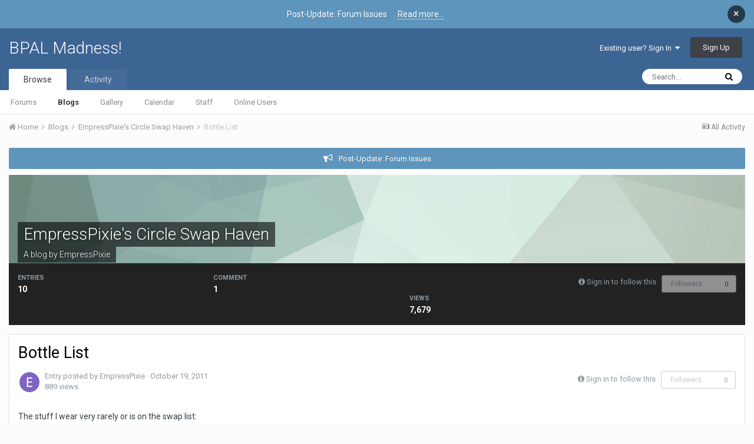

--- FILE ---
content_type: text/html;charset=UTF-8
request_url: https://www.bpal.org/blogs/entry/7087-bottle-list/
body_size: 10322
content:
<!DOCTYPE html>
<html lang="en-US" dir="ltr">
	<head>
		<title>Bottle List - EmpressPixie&#039;s Circle Swap Haven - BPAL Madness!</title>
		
		<!--[if lt IE 9]>
			<link rel="stylesheet" type="text/css" href="https://www.bpal.org/uploads/css_built_1/5e61784858ad3c11f00b5706d12afe52_ie8.css.9332fd460ce002dfca30418820aba54f.css">
		    <script src="//www.bpal.org/applications/core/interface/html5shiv/html5shiv.js"></script>
		<![endif]-->
		
<meta charset="utf-8">

	<meta name="viewport" content="width=device-width, initial-scale=1">



	<meta name="twitter:card" content="summary" />



	
		
			
				<meta name="description" content="The stuff I wear very rarely or is on the swap list: (Mind you, some of it I wear rarely, but when I wear it I love it. Its just that the favorites are what I choose from every day without thinking much about it and I store them in a different place.) CT: IV MCCLLXX (Floral-less Antique Lace) Wes...">
			
		
	

	
		
			
				<meta property="og:title" content="Bottle List">
			
		
	

	
		
			
				<meta property="og:type" content="object">
			
		
	

	
		
			
				<meta property="og:url" content="https://www.bpal.org/blogs/entry/7087-bottle-list/">
			
		
	

	
		
			
				<meta property="og:description" content="The stuff I wear very rarely or is on the swap list: (Mind you, some of it I wear rarely, but when I wear it I love it. Its just that the favorites are what I choose from every day without thinking much about it and I store them in a different place.) CT: IV MCCLLXX (Floral-less Antique Lace) Wes...">
			
		
	

	
		
			
				<meta property="og:site_name" content="BPAL Madness!">
			
		
	

	
		
			
				<meta property="og:locale" content="en_US">
			
		
	

<meta name="theme-color" content="#3d6594">

	
		<link rel="canonical" href="https://www.bpal.org/blogs/entry/7087-bottle-list/" />
	



		


	
		<link href="https://fonts.googleapis.com/css?family=Roboto:300,300i,400,400i,700,700i" rel="stylesheet" referrerpolicy="origin">
	



	<link rel='stylesheet' href='https://www.bpal.org/uploads/css_built_1/341e4a57816af3ba440d891ca87450ff_framework.css.085ecaf96cc48a3a79437b3868e33596.css?v=24b8aafa96' media='all'>

	<link rel='stylesheet' href='https://www.bpal.org/uploads/css_built_1/05e81b71abe4f22d6eb8d1a929494829_responsive.css.9c043076d7b2c2209e3bda253b772371.css?v=24b8aafa96' media='all'>

	<link rel='stylesheet' href='https://www.bpal.org/uploads/css_built_1/90eb5adf50a8c640f633d47fd7eb1778_core.css.0b691d9393c6749426d50731ac4edb52.css?v=24b8aafa96' media='all'>

	<link rel='stylesheet' href='https://www.bpal.org/uploads/css_built_1/5a0da001ccc2200dc5625c3f3934497d_core_responsive.css.15cb80b03f9b9aa1a225b2b0b859a129.css?v=24b8aafa96' media='all'>

	<link rel='stylesheet' href='https://www.bpal.org/uploads/css_built_1/1c5774fd2115e828e55b29f2e9ffe285_blog.css.fd2daea80ac2bca82a4a2accef239617.css?v=24b8aafa96' media='all'>




<link rel='stylesheet' href='https://www.bpal.org/uploads/css_built_1/258adbb6e4f3e83cd3b355f84e3fa002_custom.css.9d9ff491c003e9b989ebf2e40a53eff3.css?v=24b8aafa96' media='all'>



		
		

	</head>
	<body class='ipsApp ipsApp_front ipsJS_none ipsClearfix' data-controller='core.front.core.app' data-message="" data-pageApp='blog' data-pageLocation='front' data-pageModule='blogs' data-pageController='entry'>
		<a href='#elContent' class='ipsHide' title='Go to main content on this page' accesskey='m'>Jump to content</a>
		
		<div id='ipsLayout_header' class='ipsClearfix'>
			



<div class='cAnnouncements' data-controller="core.front.core.announcementBanner" >
	
	
	<div class='cAnnouncementPageTop ipsMessage ipsMessage_information' data-announcementId="74">
		Post-Update: Forum Issues <a href='https://www.bpal.org/announcement/74-post-update-forum-issues/' data-ipsDialog data-ipsDialog-title="Post-Update: Forum Issues">Read more...</a>
		<a href='#' data-role="dismissAnnouncement">×</a>
	</div>
	
	
</div>


			


			
<ul id='elMobileNav' class='ipsList_inline ipsResponsive_hideDesktop ipsResponsive_block' data-controller='core.front.core.mobileNav'>
	
		
			
			
				
				
			
				
					<li id='elMobileBreadcrumb'>
						<a href='https://www.bpal.org/blogs/blog/741-empresspixies-circle-swap-haven/'>
							<span>EmpressPixie&#039;s Circle Swap Haven</span>
						</a>
					</li>
				
				
			
				
				
			
		
	
	
	
	<li >
		<a data-action="defaultStream" class='ipsType_light'  href='https://www.bpal.org/discover/'><i class='icon-newspaper'></i></a>
	</li>

	
		<li class='ipsJS_show'>
			<a href='https://www.bpal.org/search/'><i class='fa fa-search'></i></a>
		</li>
	
	<li data-ipsDrawer data-ipsDrawer-drawerElem='#elMobileDrawer'>
		<a href='#'>
			
			
				
			
			
			
			<i class='fa fa-navicon'></i>
		</a>
	</li>
</ul>
			<header>
				<div class='ipsLayout_container'>
					

<a href='https://www.bpal.org/' id='elSiteTitle' accesskey='1'>BPAL Madness!</a>

					

	<ul id='elUserNav' class='ipsList_inline cSignedOut ipsClearfix ipsResponsive_hidePhone ipsResponsive_block'>
		
		<li id='elSignInLink'>
			<a href='https://www.bpal.org/login/' data-ipsMenu-closeOnClick="false" data-ipsMenu id='elUserSignIn'>
				Existing user? Sign In &nbsp;<i class='fa fa-caret-down'></i>
			</a>
			
<div id='elUserSignIn_menu' class='ipsMenu ipsMenu_auto ipsHide'>
	<form accept-charset='utf-8' method='post' action='https://www.bpal.org/login/' data-controller="core.global.core.login">
		<input type="hidden" name="csrfKey" value="6191759d0aeaeb9fbb39f2f35e81f6da">
		<input type="hidden" name="ref" value="aHR0cHM6Ly93d3cuYnBhbC5vcmcvYmxvZ3MvZW50cnkvNzA4Ny1ib3R0bGUtbGlzdC8=">
		<div data-role="loginForm">
			
			
			
				<div class='ipsColumns ipsColumns_noSpacing'>
					<div class='ipsColumn ipsColumn_wide' id='elUserSignIn_internal'>
						
<div class="ipsPad ipsForm ipsForm_vertical">
	<h4 class="ipsType_sectionHead">Sign In</h4>
	<br><br>
	<ul class='ipsList_reset'>
		<li class="ipsFieldRow ipsFieldRow_noLabel ipsFieldRow_fullWidth">
			
			
				<input type="text" placeholder="Display Name" name="auth">
			
		</li>
		<li class="ipsFieldRow ipsFieldRow_noLabel ipsFieldRow_fullWidth">
			<input type="password" placeholder="Password" name="password">
		</li>
		<li class="ipsFieldRow ipsFieldRow_checkbox ipsClearfix">
			<span class="ipsCustomInput">
				<input type="checkbox" name="remember_me" id="remember_me_checkbox" value="1" checked aria-checked="true">
				<span></span>
			</span>
			<div class="ipsFieldRow_content">
				<label class="ipsFieldRow_label" for="remember_me_checkbox">Remember me</label>
				<span class="ipsFieldRow_desc">Not recommended on shared computers</span>
			</div>
		</li>
		
			<li class="ipsFieldRow ipsFieldRow_checkbox ipsClearfix">
				<span class="ipsCustomInput">
					<input type="checkbox" name="anonymous" id="anonymous_checkbox" value="1" aria-checked="false">
					<span></span>
				</span>
				<div class="ipsFieldRow_content">
					<label class="ipsFieldRow_label" for="anonymous_checkbox">Sign in anonymously</label>
				</div>
			</li>
		
		<li class="ipsFieldRow ipsFieldRow_fullWidth">
			<br>
			<button type="submit" name="_processLogin" value="usernamepassword" class="ipsButton ipsButton_primary ipsButton_small" id="elSignIn_submit">Sign In</button>
			
				<br>
				<p class="ipsType_right ipsType_small">
					
						<a href='https://www.bpal.org/lostpassword/' data-ipsDialog data-ipsDialog-title='Forgot your password?'>
					
					Forgot your password?</a>
				</p>
			
		</li>
	</ul>
</div>
					</div>
					<div class='ipsColumn ipsColumn_wide'>
						<div class='ipsPad' id='elUserSignIn_external'>
							<div class='ipsAreaBackground_light ipsPad_half'>
								
									<p class='ipsType_reset ipsType_small ipsType_center'><strong>Or sign in with one of these services</strong></p>
								
								
									<div class='ipsPad_half ipsType_center'>
										

<button type="submit" name="_processLogin" value="2" class='ipsButton ipsButton_verySmall ipsButton_fullWidth ipsSocial ipsSocial_facebook' style="background-color: #3a579a">
	
		<span class='ipsSocial_icon'>
			
				<i class='fa fa-facebook-official'></i>
			
		</span>
		<span class='ipsSocial_text'>Sign in with Facebook</span>
	
</button>
									</div>
								
									<div class='ipsPad_half ipsType_center'>
										

<button type="submit" name="_processLogin" value="3" class='ipsButton ipsButton_verySmall ipsButton_fullWidth ipsSocial ipsSocial_twitter' style="background-color: #00abf0">
	
		<span class='ipsSocial_icon'>
			
				<i class='fa fa-twitter'></i>
			
		</span>
		<span class='ipsSocial_text'>Sign in with Twitter</span>
	
</button>
									</div>
								
							</div>
						</div>
					</div>
				</div>
			
		</div>
	</form>
</div>
		</li>
		
			<li>
				
					<a href='https://www.bpal.org/register/' data-ipsDialog data-ipsDialog-size='narrow' data-ipsDialog-title='Sign Up' id='elRegisterButton' class='ipsButton ipsButton_normal ipsButton_primary'>Sign Up</a>
				
			</li>
		
	</ul>

				</div>
			</header>
			

	<nav data-controller='core.front.core.navBar' class=''>
		<div class='ipsNavBar_primary ipsLayout_container  ipsClearfix'>
			

	<div id="elSearchWrapper" class="ipsPos_right">
		<div id='elSearch' class='' data-controller='core.front.core.quickSearch'>
			<form accept-charset='utf-8' action='//www.bpal.org/search/?do=quicksearch' method='post'>
				<input type='search' id='elSearchField' placeholder='Search...' name='q'>
				<button class='cSearchSubmit' type="submit"><i class="fa fa-search"></i></button>
				<div id="elSearchExpanded">
					<div class="ipsMenu_title">
						Search In
					</div>
					<ul class="ipsSideMenu_list ipsSideMenu_withRadios ipsSideMenu_small ipsType_normal" data-ipsSideMenu data-ipsSideMenu-type="radio" data-ipsSideMenu-responsive="false" data-role="searchContexts">
						<li>
							<span class='ipsSideMenu_item ipsSideMenu_itemActive' data-ipsMenuValue='all'>
								<input type="radio" name="type" value="all" checked id="elQuickSearchRadio_type_all">
								<label for='elQuickSearchRadio_type_all' id='elQuickSearchRadio_type_all_label'>Everywhere</label>
							</span>
						</li>
						
						
							<li>
								<span class='ipsSideMenu_item' data-ipsMenuValue='blog_entry'>
									<input type="radio" name="type" value="blog_entry" id="elQuickSearchRadio_type_blog_entry">
									<label for='elQuickSearchRadio_type_blog_entry' id='elQuickSearchRadio_type_blog_entry_label'>Blog Entries</label>
								</span>
							</li>
						
						
							
								<li>
									<span class='ipsSideMenu_item' data-ipsMenuValue='contextual_{&quot;type&quot;:&quot;blog_entry&quot;,&quot;nodes&quot;:741}'>
										<input type="radio" name="type" value='contextual_{&quot;type&quot;:&quot;blog_entry&quot;,&quot;nodes&quot;:741}' id='elQuickSearchRadio_type_contextual_{&quot;type&quot;:&quot;blog_entry&quot;,&quot;nodes&quot;:741}'>
										<label for='elQuickSearchRadio_type_contextual_{&quot;type&quot;:&quot;blog_entry&quot;,&quot;nodes&quot;:741}' id='elQuickSearchRadio_type_contextual_{&quot;type&quot;:&quot;blog_entry&quot;,&quot;nodes&quot;:741}_label'>This Blog</label>
									</span>
								</li>
							
								<li>
									<span class='ipsSideMenu_item' data-ipsMenuValue='contextual_{&quot;type&quot;:&quot;blog_entry&quot;,&quot;item&quot;:7087}'>
										<input type="radio" name="type" value='contextual_{&quot;type&quot;:&quot;blog_entry&quot;,&quot;item&quot;:7087}' id='elQuickSearchRadio_type_contextual_{&quot;type&quot;:&quot;blog_entry&quot;,&quot;item&quot;:7087}'>
										<label for='elQuickSearchRadio_type_contextual_{&quot;type&quot;:&quot;blog_entry&quot;,&quot;item&quot;:7087}' id='elQuickSearchRadio_type_contextual_{&quot;type&quot;:&quot;blog_entry&quot;,&quot;item&quot;:7087}_label'>This Entry</label>
									</span>
								</li>
							
						
						<li data-role="showMoreSearchContexts">
							<span class='ipsSideMenu_item' data-action="showMoreSearchContexts" data-exclude="blog_entry">
								More options...
							</span>
						</li>
					</ul>
					<div class="ipsMenu_title">
						Find results that contain...
					</div>
					<ul class='ipsSideMenu_list ipsSideMenu_withRadios ipsSideMenu_small ipsType_normal' role="radiogroup" data-ipsSideMenu data-ipsSideMenu-type="radio" data-ipsSideMenu-responsive="false" data-filterType='andOr'>
						
							<li>
								<span class='ipsSideMenu_item ipsSideMenu_itemActive' data-ipsMenuValue='or'>
									<input type="radio" name="search_and_or" value="or" checked id="elRadio_andOr_or">
									<label for='elRadio_andOr_or' id='elField_andOr_label_or'><em>Any</em> of my search term words</label>
								</span>
							</li>
						
							<li>
								<span class='ipsSideMenu_item ' data-ipsMenuValue='and'>
									<input type="radio" name="search_and_or" value="and"  id="elRadio_andOr_and">
									<label for='elRadio_andOr_and' id='elField_andOr_label_and'><em>All</em> of my search term words</label>
								</span>
							</li>
						
					</ul>
					<div class="ipsMenu_title">
						Find results in...
					</div>
					<ul class='ipsSideMenu_list ipsSideMenu_withRadios ipsSideMenu_small ipsType_normal' role="radiogroup" data-ipsSideMenu data-ipsSideMenu-type="radio" data-ipsSideMenu-responsive="false" data-filterType='searchIn'>
						<li>
							<span class='ipsSideMenu_item ipsSideMenu_itemActive' data-ipsMenuValue='all'>
								<input type="radio" name="search_in" value="all" checked id="elRadio_searchIn_and">
								<label for='elRadio_searchIn_and' id='elField_searchIn_label_all'>Content titles and body</label>
							</span>
						</li>
						<li>
							<span class='ipsSideMenu_item' data-ipsMenuValue='titles'>
								<input type="radio" name="search_in" value="titles" id="elRadio_searchIn_titles">
								<label for='elRadio_searchIn_titles' id='elField_searchIn_label_titles'>Content titles only</label>
							</span>
						</li>
					</ul>
				</div>
			</form>
		</div>
	</div>

			<ul data-role="primaryNavBar" class='ipsResponsive_showDesktop ipsResponsive_block'>
				


	
		
		
			
		
		<li class='ipsNavBar_active' data-active id='elNavSecondary_1' data-role="navBarItem" data-navApp="core" data-navExt="CustomItem">
			
			
				<a href="https://www.bpal.org"  data-navItem-id="1" data-navDefault>
					Browse
				</a>
			
			
				<ul class='ipsNavBar_secondary ' data-role='secondaryNavBar'>
					


	
	

	
		
		
		<li  id='elNavSecondary_10' data-role="navBarItem" data-navApp="forums" data-navExt="Forums">
			
			
				<a href="https://www.bpal.org"  data-navItem-id="10" >
					Forums
				</a>
			
			
		</li>
	
	

	
		
		
			
		
		<li class='ipsNavBar_active' data-active id='elNavSecondary_11' data-role="navBarItem" data-navApp="blog" data-navExt="Blogs">
			
			
				<a href="https://www.bpal.org/blogs/"  data-navItem-id="11" data-navDefault>
					Blogs
				</a>
			
			
		</li>
	
	

	
		
		
		<li  id='elNavSecondary_12' data-role="navBarItem" data-navApp="gallery" data-navExt="Gallery">
			
			
				<a href="https://www.bpal.org/gallery/"  data-navItem-id="12" >
					Gallery
				</a>
			
			
		</li>
	
	

	
		
		
		<li  id='elNavSecondary_13' data-role="navBarItem" data-navApp="calendar" data-navExt="Calendar">
			
			
				<a href="https://www.bpal.org/calendar/"  data-navItem-id="13" >
					Calendar
				</a>
			
			
		</li>
	
	

	
	

	
		
		
		<li  id='elNavSecondary_15' data-role="navBarItem" data-navApp="core" data-navExt="StaffDirectory">
			
			
				<a href="https://www.bpal.org/staff/"  data-navItem-id="15" >
					Staff
				</a>
			
			
		</li>
	
	

	
		
		
		<li  id='elNavSecondary_16' data-role="navBarItem" data-navApp="core" data-navExt="OnlineUsers">
			
			
				<a href="https://www.bpal.org/online/"  data-navItem-id="16" >
					Online Users
				</a>
			
			
		</li>
	
	

	
	

					<li class='ipsHide' id='elNavigationMore_1' data-role='navMore'>
						<a href='#' data-ipsMenu data-ipsMenu-appendTo='#elNavigationMore_1' id='elNavigationMore_1_dropdown'>More <i class='fa fa-caret-down'></i></a>
						<ul class='ipsHide ipsMenu ipsMenu_auto' id='elNavigationMore_1_dropdown_menu' data-role='moreDropdown'></ul>
					</li>
				</ul>
			
		</li>
	
	

	
		
		
		<li  id='elNavSecondary_2' data-role="navBarItem" data-navApp="core" data-navExt="CustomItem">
			
			
				<a href="https://www.bpal.org/discover/"  data-navItem-id="2" >
					Activity
				</a>
			
			
				<ul class='ipsNavBar_secondary ipsHide' data-role='secondaryNavBar'>
					


	
		
		
		<li  id='elNavSecondary_4' data-role="navBarItem" data-navApp="core" data-navExt="AllActivity">
			
			
				<a href="https://www.bpal.org/discover/"  data-navItem-id="4" >
					All Activity
				</a>
			
			
		</li>
	
	

	
	

	
	

	
	

	
		
		
		<li  id='elNavSecondary_8' data-role="navBarItem" data-navApp="core" data-navExt="Search">
			
			
				<a href="https://www.bpal.org/search/"  data-navItem-id="8" >
					Search
				</a>
			
			
		</li>
	
	

	
	

					<li class='ipsHide' id='elNavigationMore_2' data-role='navMore'>
						<a href='#' data-ipsMenu data-ipsMenu-appendTo='#elNavigationMore_2' id='elNavigationMore_2_dropdown'>More <i class='fa fa-caret-down'></i></a>
						<ul class='ipsHide ipsMenu ipsMenu_auto' id='elNavigationMore_2_dropdown_menu' data-role='moreDropdown'></ul>
					</li>
				</ul>
			
		</li>
	
	

	
	

				<li class='ipsHide' id='elNavigationMore' data-role='navMore'>
					<a href='#' data-ipsMenu data-ipsMenu-appendTo='#elNavigationMore' id='elNavigationMore_dropdown'>More</a>
					<ul class='ipsNavBar_secondary ipsHide' data-role='secondaryNavBar'>
						<li class='ipsHide' id='elNavigationMore_more' data-role='navMore'>
							<a href='#' data-ipsMenu data-ipsMenu-appendTo='#elNavigationMore_more' id='elNavigationMore_more_dropdown'>More <i class='fa fa-caret-down'></i></a>
							<ul class='ipsHide ipsMenu ipsMenu_auto' id='elNavigationMore_more_dropdown_menu' data-role='moreDropdown'></ul>
						</li>
					</ul>
				</li>
			</ul>
		</div>
	</nav>

		</div>
		<main id='ipsLayout_body' class='ipsLayout_container'>
			<div id='ipsLayout_contentArea'>
				<div id='ipsLayout_contentWrapper'>
					
<nav class='ipsBreadcrumb ipsBreadcrumb_top ipsFaded_withHover'>
	

	<ul class='ipsList_inline ipsPos_right'>
		
		<li >
			<a data-action="defaultStream" class='ipsType_light '  href='https://www.bpal.org/discover/'><i class='icon-newspaper'></i> <span>All Activity</span></a>
		</li>
		
	</ul>

	<ul data-role="breadcrumbList">
		<li>
			<a title="Home" href='https://www.bpal.org/'>
				<span><i class='fa fa-home'></i> Home <i class='fa fa-angle-right'></i></span>
			</a>
		</li>
		
		
			<li>
				
					<a href='https://www.bpal.org/blogs/'>
						<span>Blogs <i class='fa fa-angle-right'></i></span>
					</a>
				
			</li>
		
			<li>
				
					<a href='https://www.bpal.org/blogs/blog/741-empresspixies-circle-swap-haven/'>
						<span>EmpressPixie&#039;s Circle Swap Haven <i class='fa fa-angle-right'></i></span>
					</a>
				
			</li>
		
			<li>
				
					Bottle List
				
			</li>
		
	</ul>
</nav>
					
					<div id='ipsLayout_mainArea'>
						<a id='elContent'></a>
						
						
						
						

	


	<div class='cAnnouncementsContent'>
		
		<div class='cAnnouncementContentTop ipsMessage ipsMessage_information ipsType_center'>
			<a href='https://www.bpal.org/announcement/74-post-update-forum-issues/' data-ipsDialog data-ipsDialog-title="Post-Update: Forum Issues">Post-Update: Forum Issues</a>
		</div>
		
	</div>



						



<header>
	


<div id='elBlogHeader'>
	
<div class='ipsPageHead_special ipsCoverPhoto' data-controller='core.global.core.coverPhoto' data-url="https://www.bpal.org/blogs/blog/741-empresspixies-circle-swap-haven/?csrfKey=6191759d0aeaeb9fbb39f2f35e81f6da" data-coverOffset='0'>
	
	
		<div class='ipsCoverPhoto_container' style="background-color: hsl(152, 100%, 80% )">
			<img src='https://www.bpal.org/uploads/set_resources_1/84c1e40ea0e759e3f1505eb1788ddf3c_pattern.png' class='ipsCoverPhoto_photo' data-action="toggleCoverPhoto" alt=''>
		</div>
	
	
	
	<div class='ipsColumns ipsColumns_collapsePhone' data-hideOnCoverEdit>
		<div class='ipsColumn ipsColumn_fluid'>
			
			

	<a href='https://www.bpal.org/blogs/blog/741-empresspixies-circle-swap-haven/' title='Go to the blog EmpressPixie&#039;s Circle Swap Haven' class='ipsType_blendLinks'>	
		<h1 class='ipsType_pageTitle ipsType_break ipsTruncate ipsTruncate_line'>
			
			<span class='ipsPageHead_barText'>
				EmpressPixie&#039;s Circle Swap Haven
			</span>
		</h1>
	</a>
	<p class='ipsType_normal ipsType_reset ipsType_blendLinks ipsPageHead_barText_small'>
		
			A blog by 
<a href='https://www.bpal.org/profile/25432-empresspixie/' data-ipsHover data-ipsHover-target='https://www.bpal.org/profile/25432-empresspixie/?do=hovercard&amp;referrer=https%253A%252F%252Fwww.bpal.org%252Fblogs%252Fentry%252F7087-bottle-list%252F' title="Go to EmpressPixie's profile" class="ipsType_break">EmpressPixie</a>
		
	</p>


		</div>
	</div>
</div>
</div>

<div id='elBlogHeaderStats' class='ipsPad'>
	<div>
		<div class='ipsPos_right ipsResponsive_noFloat ipsResponsive_hidePhone'>
		

<div data-followApp='blog' data-followArea='blog' data-followID='741' data-controller='core.front.core.followButton'>
	
		<span class='ipsType_light ipsType_blendLinks ipsResponsive_hidePhone ipsResponsive_inline'><i class='fa fa-info-circle'></i> <a href='https://www.bpal.org/login/' title='Go to the sign in page'>Sign in to follow this</a>&nbsp;&nbsp;</span>
	
	

	<div class="ipsFollow ipsPos_middle ipsButton ipsButton_link ipsButton_verySmall ipsButton_disabled" data-role="followButton">
		
			<span>Followers</span>
			<span class='ipsCommentCount'>0</span>
		
	</div>

</div>
		</div>
		<ul class='ipsGrid cBlockView_stats'>
			
				<li class='ipsGrid_span4'>
					<strong class='ipsType_minorHeading'>entries</strong><br>
					<strong class='ipsType_normal'>10</strong>
				</li>
				<li class='ipsGrid_span4'>
					<strong class='ipsType_minorHeading'>comment</strong><br>
					<strong class='ipsType_normal'>1</strong>
				</li>
				<li class='ipsGrid_span4'>
					<strong class='ipsType_minorHeading'>views</strong><br>
					<strong class='ipsType_normal'>7,679</strong>
				</li>
			
		</ul>
	</div>
	
</div>
</header>




<article class='ipsBox ipsPad ipsSpacer_top ipsType_break'>
	<header>
		<div >
			<h1 class='ipsType_pageTitle ipsType_largeTitle ipsContained_container'>
				
				
				
				
					<span class='ipsType_break ipsContained'>
						Bottle List
					</span>
				
			</h1>
		</div>
		<div >
			<div class='ipsPhotoPanel ipsPhotoPanel_tiny ipsSpacer_top'>
				<div class='ipsPos_right ipsResponsive_noFloat ipsResponsive_hidePhone'>
					

<div data-followApp='blog' data-followArea='entry' data-followID='7087' data-controller='core.front.core.followButton'>
	
		<span class='ipsType_light ipsType_blendLinks ipsResponsive_hidePhone ipsResponsive_inline'><i class='fa fa-info-circle'></i> <a href='https://www.bpal.org/login/' title='Go to the sign in page'>Sign in to follow this</a>&nbsp;&nbsp;</span>
	
	

	<div class="ipsFollow ipsPos_middle ipsButton ipsButton_link ipsButton_verySmall ipsButton_disabled" data-role="followButton">
		
			<span>Followers</span>
			<span class='ipsCommentCount'>0</span>
		
	</div>

</div>
				</div>
				<div class='ipsPos_right ipsResponsive_noFloat ipsResponsive_hidePhone'>
					



				</div>
				


	<a href="https://www.bpal.org/profile/25432-empresspixie/" data-ipsHover data-ipsHover-target="https://www.bpal.org/profile/25432-empresspixie/?do=hovercard" class="ipsUserPhoto ipsUserPhoto_tiny" title="Go to EmpressPixie's profile">
		<img src='https://www.bpal.org/uploads/monthly_2018_11/E_member_25432.png' alt='EmpressPixie'>
	</a>

				<div>
					<p class='ipsType_light ipsType_reset ipsType_blendLinks'>Entry posted by 
<a href='https://www.bpal.org/profile/25432-empresspixie/' data-ipsHover data-ipsHover-target='https://www.bpal.org/profile/25432-empresspixie/?do=hovercard&amp;referrer=https%253A%252F%252Fwww.bpal.org%252Fblogs%252Fentry%252F7087-bottle-list%252F' title="Go to EmpressPixie's profile" class="ipsType_break">EmpressPixie</a> &middot; <time datetime='2011-10-19T15:00:00Z' title='10/19/2011 03:00  PM' data-short='14 yr'>October 19, 2011</time></p>
					<p class='ipsType_light ipsType_reset'>889 views</p>
					
					
				</div>
			</div>
		</div>
	</header>
	
	<section class='ipsSpacer_top ipsSpacer_double ipsType_normal' data-controller='core.front.core.lightboxedImages'>
		<div class='ipsType_richText ipsType_break ipsContained'>
			

			
<p>The stuff I wear very rarely or is on the swap list:</p>
<p>(Mind you, some of it I wear rarely, but when I wear it I love it. It's just that the favorites are what I choose from every day without thinking much about it and I store them in a different place.)</p>
<p>CT: IV MCCLLXX (Floral-less Antique Lace)</p>
<p>Western Diamondback</p>
<p>MB: Bigger Critters</p>
<p>Passionate Shepherd</p>
<p>Szepasszony</p>
<p>Black Moon (older edition)</p>
<p>Lawn Gnome</p>
<p>the Traveller</p>
<p>Hellgate of Ireland</p>
<p>Sunbird</p>
<p>Saw Scaled Viper</p>
<p>13 Feb '09</p>
<p>Butter Rum cookie</p>
<p>Dark Chocolate, Whiskey, and Cognac</p>
<p>Autumn Moon of the Mirror Stand</p>
<p>Love's Philosophy</p>
<p>Mabon</p>
<p>Womb Furie</p>
<p>Tabella </p>
<p>Sachs</p>
<p>Ghulheim</p>
<p>Frederic</p>
<p>Samhain '09</p>
<p>Pink Champagne</p>
<p>Fledging Raptor Moon</p>
<p>Visiting the Temple of Auspicious Fortune Alone on Winter Solstice</p>
<p>Blue Moon (Brian)</p>
<p>The Stormhold</p>
<p>Conservatory Tableaux</p>
<p>Cesky Krumlov v1</p>
<p>Lady Lilith</p>
<p>13 Aug '10</p>
<p>Tony</p>
<p>Miller vs State of California </p>
<p>Harp of ....</p>
<p> </p>
<p>The Favorites:</p>
<p>MB: Underbed</p>
<p>Cake Smash</p>
<p>Smut '10 </p>
<p>Snake Charmer Res'd x2</p>
<p>Midnight Kiss x2</p>
<p>Raven Moon x2</p>
<p>Snake Oil '10</p>
<p>Snow White</p>
<p>Mme Moriarty</p>
<p>Sky City Before x2</p>
<p>Boomslang v2</p>
<p>Bansheet Beat x3</p>
<p>Spanked Resd x4</p>
<p>Phyllocrania Paradoxa v1 x2</p>
<p>Eat Me x2</p>
<p>Gypsy x2</p>
<p>Gingerbread Poppet</p>
<p> </p>
<p>I always wear Gingerbread Poppet with Spanked over it because GP is too buttery on it's own for me. </p>
<p> </p>
<p>Banshee Beat is my fiance's favorite (he doesn't realize it, but every time he's complimented me on my perfume since I got BB, that's what it has been). </p>
<p> </p>
<p>PPv1 is my favorite, but in a "special occasions" kind of way, if that makes sense. It's so etherial that I feel like wearing it on non-special days is abusing it. Eat Me and BB are my most commonly worn things.</p>

		</div>
		
		

		

		<div class='ipsResponsive_showPhone ipsResponsive_block ipsSpacer_top'>
			

<div data-followApp='blog' data-followArea='entry' data-followID='7087' data-controller='core.front.core.followButton'>
	
		<span class='ipsType_light ipsType_blendLinks ipsResponsive_hidePhone ipsResponsive_inline'><i class='fa fa-info-circle'></i> <a href='https://www.bpal.org/login/' title='Go to the sign in page'>Sign in to follow this</a>&nbsp;&nbsp;</span>
	
	

	<div class="ipsFollow ipsPos_middle ipsButton ipsButton_link ipsButton_verySmall ipsButton_disabled" data-role="followButton">
		
			<span>Followers</span>
			<span class='ipsCommentCount'>0</span>
		
	</div>

</div>
		</div>
		<div class='ipsResponsive_noFloat ipsResponsive_showPhone ipsResponsive_block ipsSpacer_top'>
			



		</div>
	</section>
</article>



<nav class="ipsPager ipsGrid ipsClearFix ipsList_inline">
	<div class="ipsGrid_span6 ipsPager_prev">
		
			<a href="https://www.bpal.org/blogs/entry/7083-and-again-autumn-sw-11/" title="Previous entry">
				<span class="ipsPager_type">Previous entry</span>
				<span class="ipsPager_title ipsTruncate ipsTruncate_line">And again, Autumn SW &#039;11</span>
			</a>
		
	</div>
	
		<div class="ipsGrid_span6 ipsType_right ipsPager_next">
			<a href="https://www.bpal.org/blogs/entry/7155-winter-holiday-fun-swap/" title="Next entry">
				<span class="ipsPager_type">Next entry</span>
				<span class="ipsPager_title ipsTruncate ipsTruncate_line">Winter Holiday Fun Swap</span>
			</a>
		</div>
	
</nav>
<hr class='ipsHr'>



	

	<ul class='ipsList_inline ipsList_noSpacing ipsClearfix' data-controller="core.front.core.sharelink">
		
			<li>
<a href="https://plus.google.com/share?url=https%3A%2F%2Fwww.bpal.org%2Fblogs%2Fentry%2F7087-bottle-list%2F" class="cShareLink cShareLink_google" target="_blank" data-role="shareLink" title='Share on Google+' data-ipsTooltip rel='noopener'>
	<i class="fa fa-google-plus"></i>
</a></li>
		
			<li>
<a href="http://digg.com/submit?url=https://www.bpal.org/blogs/entry/7087-bottle-list/" class="cShareLink cShareLink_digg" target="_blank" data-role="shareLink" title='Share on Digg' data-ipsTooltip rel='noopener'>
	<i class="fa fa-digg"></i>
</a></li>
		
			<li>
<a href='https://www.bpal.org/blogs/entry/7087-bottle-list/?do=email' rel='nofollow' class='cShareLink cShareLink_email' data-ipsDialog data-ipsDialog-title='Email this page' data-ipsDialog-remoteSubmit data-ipsDialog-flashMessage='The email has been sent' title='Share via email' data-ipsTooltip>
	<i class="fa fa-envelope"></i>
</a></li>
		
			<li>
<a href="http://pinterest.com/pin/create/button/?url=https://www.bpal.org/blogs/entry/7087-bottle-list/&amp;media=" class="cShareLink cShareLink_pinterest" target="_blank" data-role="shareLink" title='Share on Pinterest' data-ipsTooltip rel='noopener'>
	<i class="fa fa-pinterest"></i>
</a></li>
		
	</ul>




	<br>
	
<div class='ipsBox'>
	<div data-controller='core.front.core.commentFeed, core.front.core.ignoredComments' data-autoPoll data-baseURL='https://www.bpal.org/blogs/entry/7087-bottle-list/' data-feedID='entry-7087' id='comments'>
		<div class='ipsPad'>
			<h2 class='ipsType_sectionHead' data-role="comment_count">0 Comments</h2>
			<hr class='ipsHr'>

			

<div data-controller='core.front.core.recommendedComments' data-url='https://www.bpal.org/blogs/entry/7087-bottle-list/?recommended=comments' class='ipsAreaBackground ipsPad ipsBox ipsBox_transparent ipsSpacer_bottom ipsRecommendedComments ipsHide'>
	<div data-role="recommendedComments">
		<h2 class='ipsType_sectionHead ipsType_large'>Recommended Comments</h2>
		
	</div>
</div>
			



			
			
			<div data-role='commentFeed' data-controller='core.front.core.moderation'>
				
					<p class='ipsType_normal ipsType_light ipsType_reset' data-role='noComments'>There are no comments to display.</p>
				
			</div>
			
			
				<div class='ipsAreaBackground ipsPad ipsClear ipsSpacer_top' data-role='replyArea'>
					
						
						



<div data-controller="core.global.core.login">
	<input type="hidden" name="csrfKey" value="6191759d0aeaeb9fbb39f2f35e81f6da">
	
		<div class='ipsType_center ipsPad cGuestTeaser'>
			
				<h2 class='ipsType_pageTitle'>Create an account or sign in to comment</h2>
				<p class='ipsType_light ipsType_normal ipsType_reset'>You need to be a member in order to leave a comment</p>
			
	
			<div class='ipsBox ipsPad ipsSpacer_top'>
				<div class='ipsGrid ipsGrid_collapsePhone'>
					<div class='ipsGrid_span6 cGuestTeaser_left'>
						<h2 class='ipsType_sectionHead'>Create an account</h2>
						<p class='ipsType_normal ipsType_reset ipsType_light ipsSpacer_bottom'>Sign up for a new account in our community. It's easy!</p>
						
							<a href='https://www.bpal.org/register/' class='ipsButton ipsButton_primary ipsButton_small' data-ipsDialog data-ipsDialog-size='narrow' data-ipsDialog-title='Sign Up'>
						
						Register a new account</a>
					</div>
					<div class='ipsGrid_span6 cGuestTeaser_right'>
						<h2 class='ipsType_sectionHead'>Sign in</h2>
						<p class='ipsType_normal ipsType_reset ipsType_light ipsSpacer_bottom'>Already have an account? Sign in here.</p>
						<a href='https://www.bpal.org/login/?ref=aHR0cHM6Ly93d3cuYnBhbC5vcmcvYmxvZ3MvZW50cnkvNzA4Ny1ib3R0bGUtbGlzdC8jcmVwbHlGb3Jt' data-ipsDialog data-ipsDialog-size='medium' data-ipsDialog-title="Sign In Now" class='ipsButton ipsButton_primary ipsButton_small'>Sign In Now</a>
					</div>
				</div>
			</div>
		</div>
	
</div>
					
				</div>
			
		</div>
	</div>
</div>




						


					</div>
					


					
<nav class='ipsBreadcrumb ipsBreadcrumb_bottom ipsFaded_withHover'>
	
		


	

	<ul class='ipsList_inline ipsPos_right'>
		
		<li >
			<a data-action="defaultStream" class='ipsType_light '  href='https://www.bpal.org/discover/'><i class='icon-newspaper'></i> <span>All Activity</span></a>
		</li>
		
	</ul>

	<ul data-role="breadcrumbList">
		<li>
			<a title="Home" href='https://www.bpal.org/'>
				<span><i class='fa fa-home'></i> Home <i class='fa fa-angle-right'></i></span>
			</a>
		</li>
		
		
			<li>
				
					<a href='https://www.bpal.org/blogs/'>
						<span>Blogs <i class='fa fa-angle-right'></i></span>
					</a>
				
			</li>
		
			<li>
				
					<a href='https://www.bpal.org/blogs/blog/741-empresspixies-circle-swap-haven/'>
						<span>EmpressPixie&#039;s Circle Swap Haven <i class='fa fa-angle-right'></i></span>
					</a>
				
			</li>
		
			<li>
				
					Bottle List
				
			</li>
		
	</ul>
</nav>
				</div>
			</div>
			
		</main>
		<footer id='ipsLayout_footer' class='ipsClearfix'>
			<div class='ipsLayout_container'>
				
				


<ul class='ipsList_inline ipsType_center ipsSpacer_top' id="elFooterLinks">
	
	
	
	
		<li>
			<a href='#elNavTheme_menu' id='elNavTheme' data-ipsMenu data-ipsMenu-above>Theme <i class='fa fa-caret-down'></i></a>
			<ul id='elNavTheme_menu' class='ipsMenu ipsMenu_selectable ipsHide'>
			
				
					<li class='ipsMenu_item ipsMenu_itemChecked'>
						<form action="//www.bpal.org/theme/?csrfKey=6191759d0aeaeb9fbb39f2f35e81f6da" method="post">
						<button type='submit' name='id' value='1' class='ipsButton ipsButton_link ipsButton_link_secondary'>Default (Default)</button>
						</form>
					</li>
				
			
				
					<li class='ipsMenu_item'>
						<form action="//www.bpal.org/theme/?csrfKey=6191759d0aeaeb9fbb39f2f35e81f6da" method="post">
						<button type='submit' name='id' value='2' class='ipsButton ipsButton_link ipsButton_link_secondary'>Oblivion 4.3 </button>
						</form>
					</li>
				
			
			</ul>
		</li>
	
	
	
		<li><a rel="nofollow" href='https://www.bpal.org/contact/' data-ipsdialog data-ipsDialog-remoteSubmit data-ipsDialog-flashMessage='Thanks, your message has been sent to the administrators.' data-ipsdialog-title="Contact Us">Contact Us</a></li>
	
</ul>	


<p id='elCopyright'>
	<span id='elCopyright_userLine'></span>
	<a rel='nofollow' title='Invision Community' href='https://www.invisioncommunity.com/'>Powered by Invision Community</a>
</p>
			</div>
		</footer>
		
<div id='elMobileDrawer' class='ipsDrawer ipsHide'>
	<a href='#' class='ipsDrawer_close' data-action='close'><span>&times;</span></a>
	<div class='ipsDrawer_menu'>
		<div class='ipsDrawer_content'>
			

			<div class='ipsSpacer_bottom ipsPad'>
				<ul class='ipsToolList ipsToolList_vertical'>
					
						<li>
							<a href='https://www.bpal.org/login/' class='ipsButton ipsButton_light ipsButton_small ipsButton_fullWidth'>Existing user? Sign In</a>
						</li>
						
							<li>
								
									<a href='https://www.bpal.org/register/' data-ipsDialog data-ipsDialog-size='narrow' data-ipsDialog-title='Sign Up' data-ipsDialog-fixed='true' id='elRegisterButton_mobile' class='ipsButton ipsButton_small ipsButton_fullWidth ipsButton_important'>Sign Up</a>
								
							</li>
						
					

					
				</ul>
			</div>

			<ul class='ipsDrawer_list'>
				

				
				
				
				
					
						
						
							<li class='ipsDrawer_itemParent'>
								<h4 class='ipsDrawer_title'><a href='#'>Browse</a></h4>
								<ul class='ipsDrawer_list'>
									<li data-action="back"><a href='#'>Back</a></li>
									
										<li><a href='https://www.bpal.org'>Browse</a></li>
									
									
									
										


	

	
		
			<li>
				<a href='https://www.bpal.org' >
					Forums
				</a>
			</li>
		
	

	
		
			<li>
				<a href='https://www.bpal.org/blogs/' >
					Blogs
				</a>
			</li>
		
	

	
		
			<li>
				<a href='https://www.bpal.org/gallery/' >
					Gallery
				</a>
			</li>
		
	

	
		
			<li>
				<a href='https://www.bpal.org/calendar/' >
					Calendar
				</a>
			</li>
		
	

	

	
		
			<li>
				<a href='https://www.bpal.org/staff/' >
					Staff
				</a>
			</li>
		
	

	
		
			<li>
				<a href='https://www.bpal.org/online/' >
					Online Users
				</a>
			</li>
		
	

	

										
								</ul>
							</li>
						
					
				
					
						
						
							<li class='ipsDrawer_itemParent'>
								<h4 class='ipsDrawer_title'><a href='#'>Activity</a></h4>
								<ul class='ipsDrawer_list'>
									<li data-action="back"><a href='#'>Back</a></li>
									
										<li><a href='https://www.bpal.org/discover/'>Activity</a></li>
									
									
									
										


	
		
			<li>
				<a href='https://www.bpal.org/discover/' >
					All Activity
				</a>
			</li>
		
	

	

	

	

	
		
			<li>
				<a href='https://www.bpal.org/search/' >
					Search
				</a>
			</li>
		
	

	

										
								</ul>
							</li>
						
					
				
					
				
			</ul>
		</div>
	</div>
</div>
		
		

	<script type='text/javascript'>
		var ipsDebug = false;		
	
		var CKEDITOR_BASEPATH = '//www.bpal.org/applications/core/interface/ckeditor/ckeditor/';
	
		var ipsSettings = {
			
			
			cookie_path: "/",
			
			cookie_prefix: "ips4_",
			
			
			cookie_ssl: true,
			
			upload_imgURL: "",
			message_imgURL: "",
			notification_imgURL: "",
			baseURL: "//www.bpal.org/",
			jsURL: "//www.bpal.org/applications/core/interface/js/js.php",
			csrfKey: "6191759d0aeaeb9fbb39f2f35e81f6da",
			antiCache: "24b8aafa96",
			disableNotificationSounds: false,
			useCompiledFiles: true,
			links_external: true,
			memberID: 0,
			analyticsProvider: "none",
			viewProfiles: true,
			mapProvider: 'none',
			mapApiKey: '',
			
		};
	</script>





<script type='text/javascript' src='//www.bpal.org/applications/core/interface/howler/howler.core.min.js?v=24b8aafa96' data-ips></script>


<script type='text/javascript' src='https://www.bpal.org/uploads/javascript_global/root_library.js.fa42fc57233037bc82136965bea9d720.js?v=24b8aafa96' data-ips></script>


<script type='text/javascript' src='https://www.bpal.org/uploads/javascript_global/root_js_lang_1.js.82c7290b8cbe2fefe8b12e064d39098a.js?v=24b8aafa96' data-ips></script>


<script type='text/javascript' src='https://www.bpal.org/uploads/javascript_global/root_framework.js.def1cce03fa84c3cee7c27be3e6f14d0.js?v=24b8aafa96' data-ips></script>


<script type='text/javascript' src='https://www.bpal.org/uploads/javascript_core/global_global_core.js.8f9f1cda23510ea6b9c20a27ca34e4e7.js?v=24b8aafa96' data-ips></script>


<script type='text/javascript' src='https://www.bpal.org/uploads/javascript_global/root_front.js.3037bf1c96b642bb1bdd1a0453a89fbc.js?v=24b8aafa96' data-ips></script>


<script type='text/javascript' src='https://www.bpal.org/uploads/javascript_core/front_front_core.js.d8a0d05ca065b97ead142a14adf0f100.js?v=24b8aafa96' data-ips></script>


<script type='text/javascript' src='https://www.bpal.org/uploads/javascript_global/root_map.js.ffe538c70bf0c37e88d19d7b9b0dc53e.js?v=24b8aafa96' data-ips></script>



	<script type='text/javascript'>
		
			ips.setSetting( 'date_format', jQuery.parseJSON('"mm\/dd\/yy"') );
		
			ips.setSetting( 'date_first_day', jQuery.parseJSON('0') );
		
			ips.setSetting( 'remote_image_proxy', jQuery.parseJSON('0') );
		
			ips.setSetting( 'ipb_url_filter_option', jQuery.parseJSON('"none"') );
		
			ips.setSetting( 'url_filter_any_action', jQuery.parseJSON('"allow"') );
		
			ips.setSetting( 'bypass_profanity', jQuery.parseJSON('0') );
		
			ips.setSetting( 'emoji_style', jQuery.parseJSON('"native"') );
		
			ips.setSetting( 'emoji_shortcodes', jQuery.parseJSON('"1"') );
		
			ips.setSetting( 'emoji_ascii', jQuery.parseJSON('"1"') );
		
			ips.setSetting( 'emoji_cache', jQuery.parseJSON('"1"') );
		
		
	</script>



<script type='application/ld+json'>
{
    "@context": "http://schema.org",
    "@type": "Blog",
    "url": "https://www.bpal.org/blogs/blog/741-empresspixies-circle-swap-haven/",
    "name": "EmpressPixie&#039;s Circle Swap Haven",
    "description": "Mostly Help for Switch Witch",
    "commentCount": 1,
    "interactionStatistic": [
        {
            "@type": "InteractionCounter",
            "interactionType": "http://schema.org/ViewAction",
            "userInteractionCount": 7679
        },
        {
            "@type": "InteractionCounter",
            "interactionType": "http://schema.org/FollowAction",
            "userInteractionCount": 0
        },
        {
            "@type": "InteractionCounter",
            "interactionType": "http://schema.org/CommentAction",
            "userInteractionCount": 1
        },
        {
            "@type": "InteractionCounter",
            "interactionType": "http://schema.org/WriteAction",
            "userInteractionCount": 10
        }
    ],
    "blogPost": {
        "@context": "http://schema.org",
        "@type": "BlogPosting",
        "url": "https://www.bpal.org/blogs/entry/7087-bottle-list/",
        "mainEntityOfPage": "https://www.bpal.org/blogs/entry/7087-bottle-list/",
        "name": "Bottle List",
        "headline": "Bottle List",
        "articleBody": "The stuff I wear very rarely or is on the swap list:\n(Mind you, some of it I wear rarely, but when I wear it I love it. It\u0027s just that the favorites are what I choose from every day without thinking much about it and I store them in a different place.)\nCT: IV MCCLLXX (Floral-less Antique Lace)\nWestern Diamondback\nMB: Bigger Critters\nPassionate Shepherd\nSzepasszony\nBlack Moon (older edition)\nLawn Gnome\nthe Traveller\nHellgate of Ireland\nSunbird\nSaw Scaled Viper\n13 Feb \u002709\nButter Rum cookie\nDark Chocolate, Whiskey, and Cognac\nAutumn Moon of the Mirror Stand\nLove\u0027s Philosophy\nMabon\nWomb Furie\nTabella \nSachs\nGhulheim\nFrederic\nSamhain \u002709\nPink Champagne\nFledging Raptor Moon\nVisiting the Temple of Auspicious Fortune Alone on Winter Solstice\nBlue Moon (Brian)\nThe Stormhold\nConservatory Tableaux\nCesky Krumlov v1\nLady Lilith\n13 Aug \u002710\nTony\nMiller vs State of California \nHarp of ....\n\u00a0\nThe Favorites:\nMB: Underbed\nCake Smash\nSmut \u002710 \nSnake Charmer Res\u0027d x2\nMidnight Kiss x2\nRaven Moon x2\nSnake Oil \u002710\nSnow White\nMme Moriarty\nSky City Before x2\nBoomslang v2\nBansheet Beat x3\nSpanked Resd x4\nPhyllocrania Paradoxa v1 x2\nEat Me x2\nGypsy x2\nGingerbread Poppet\n\u00a0\nI always wear Gingerbread Poppet with Spanked over it because GP is too buttery on it\u0027s own for me. \n\u00a0\nBanshee Beat is my fiance\u0027s favorite (he doesn\u0027t realize it, but every time he\u0027s complimented me on my perfume since I got BB, that\u0027s what it has been). \n\u00a0\nPPv1 is my favorite, but in a \"special occasions\" kind of way, if that makes sense. It\u0027s so etherial that I feel like wearing it on non-special days is abusing it. Eat Me and BB are my most commonly worn things.\n",
        "commentCount": 0,
        "dateCreated": "2011-10-19T15:00:00+0000",
        "datePublished": "1970-01-01T00:00:00+0000",
        "author": {
            "@type": "Person",
            "name": "EmpressPixie",
            "url": "https://www.bpal.org/profile/25432-empresspixie/",
            "image": "https://www.bpal.org/uploads/monthly_2018_11/E_member_25432.png"
        },
        "publisher": {
            "@type": "Organization",
            "name": "EmpressPixie",
            "url": "https://www.bpal.org/profile/25432-empresspixie/",
            "image": "https://www.bpal.org/uploads/monthly_2018_11/E_member_25432.png",
            "logo": {
                "@type": "ImageObject",
                "url": "https://www.bpal.org/uploads/monthly_2018_11/E_member_25432.png"
            }
        },
        "interactionStatistic": [
            {
                "@type": "InteractionCounter",
                "interactionType": "http://schema.org/ViewAction",
                "userInteractionCount": 889
            },
            {
                "@type": "InteractionCounter",
                "interactionType": "http://schema.org/FollowAction",
                "userInteractionCount": 0
            },
            {
                "@type": "InteractionCounter",
                "interactionType": "http://schema.org/CommentAction",
                "userInteractionCount": 0
            }
        ],
        "dateModified": "2011-10-19T15:31:52+0000"
    },
    "author": {
        "@type": "Person",
        "name": "EmpressPixie",
        "url": "https://www.bpal.org/profile/25432-empresspixie/",
        "image": "https://www.bpal.org/uploads/monthly_2018_11/E_member_25432.png"
    }
}	
</script>

<script type='application/ld+json'>
{
    "@context": "http://www.schema.org",
    "@type": "WebSite",
    "name": "BPAL Madness!",
    "url": "https://www.bpal.org/",
    "potentialAction": {
        "type": "SearchAction",
        "query-input": "required name=query",
        "target": "https://www.bpal.org/search/?q={query}"
    },
    "inLanguage": [
        {
            "@type": "Language",
            "name": "English (USA)",
            "alternateName": "en-US"
        }
    ]
}	
</script>

<script type='application/ld+json'>
{
    "@context": "http://www.schema.org",
    "@type": "Organization",
    "name": "BPAL Madness!",
    "url": "https://www.bpal.org/"
}	
</script>

<script type='application/ld+json'>
{
    "@context": "http://schema.org",
    "@type": "BreadcrumbList",
    "itemListElement": [
        {
            "@type": "ListItem",
            "position": 1,
            "item": {
                "@id": "https://www.bpal.org/blogs/",
                "name": "Blogs"
            }
        },
        {
            "@type": "ListItem",
            "position": 2,
            "item": {
                "@id": "https://www.bpal.org/blogs/blog/741-empresspixies-circle-swap-haven/",
                "name": "EmpressPixie&#039;s Circle Swap Haven"
            }
        }
    ]
}	
</script>

<script type='application/ld+json'>
{
    "@context": "http://schema.org",
    "@type": "ContactPage",
    "url": "https://www.bpal.org/contact/"
}	
</script>


		
		
		<!--ipsQueryLog-->
		<!--ipsCachingLog-->
		
		
	</body>
</html>

--- FILE ---
content_type: text/css
request_url: https://www.bpal.org/uploads/css_built_1/1c5774fd2115e828e55b29f2e9ffe285_blog.css.fd2daea80ac2bca82a4a2accef239617.css?v=24b8aafa96
body_size: 615
content:
 #elBlogHeader > .ipsCoverPhoto{height:150px;padding-top:80px;text-shadow:0px 0px 4px rgba(0,0,0,0.5);}#elBlogHeader > .ipsCoverPhotoMinimal{padding-top:25px;height:100px;}#elBlogHeader .ipsType_pageTitle{line-height:1.3;}#elBlogHeaderStats{background:#222;color:#fff;}#elBlogHeaderStats .ipsButton{margin-top:5px;}#elBlogHeaderStats .ipsType_pageTitle{color:#fff;}.cBlogList .ipsDataItem{border:0;margin-bottom:15px;}.cBlogList .ipsType_minorHeading{margin-bottom:5px;}.cBlogList .ipsEmpty{padding-top:40px;}html[dir="ltr"] .cBlogInfo{border-right:1px solid rgba(0,0,0,0.05);padding-right:0px !important;}html[dir="rtl"] .cBlogInfo{border-left:1px solid rgba(0,0,0,0.05);padding-left:0px !important;}.cBlogInfo .ipsPageHead_special{border-radius:0;}.cBlogInfo [data-role="coverPhotoOptions"]{display:none;}html[dir="ltr"] .cBlogInfo + .ipsColumn{padding-left:15px;}html[dir="rtl"] .cBlogInfo + .ipsColumn{padding-right:15px;}.cBlogInfo .ipsType_pageTitle{font-size:22px;}.cBlogInfo_content{max-height:170px;position:relative;overflow:hidden !important;}.cBlogInfo_content:after{content:'';display:block;height:40px;position:absolute;left:0;right:0;bottom:0;background:-moz-linear-gradient(top, rgba(255,255,255,0) 0%, rgba(255,255,255,1) 100%);background:-webkit-gradient(linear, left top, left bottom, color-stop(0%,rgba(255,255,255,0)), color-stop(100%,rgba(255,255,255,1)));background:-webkit-linear-gradient(top, rgba(255,255,255,0) 0%,rgba(255,255,255,1) 100%);background:-o-linear-gradient(top, rgba(255,255,255,0) 0%,rgba(255,255,255,1) 100%);background:-ms-linear-gradient(top, rgba(255,255,255,0) 0%,rgba(255,255,255,1) 100%);background:linear-gradient(to bottom, rgba(255,255,255,0) 0%,rgba(255,255,255,1) 100%);}.cBlogInfo .ipsDataItem_generic.ipsDataItem_size1{min-width:15px;}.cBlogInfo .ipsDataItem{margin-bottom:0;}.cBlogInfo .ipsDataItem > div{padding:0 !important;}.cBlogView_entry{border-bottom:2px solid #ebebeb;padding:20px 0 30px 0;}.cBlogView_entry.ipsModerated{padding-right:15px;padding-left:15px;}.cBlogView_entrySelected{background-color:#ebf4f9;}#elBlogHeader .ipsType_richText{margin-bottom:15px;}#elBlogHeader.cBlogHeader_entryView .cBlogView_contributors li{margin-bottom:0;}.cBlockView_stats{max-width:80%;}.cBlockView_stats > li{margin-bottom:0 !important;}.cBlogView_contributors{margin-top:7px !important;}.cBlogView_contributors > li{position:relative;margin-bottom:5px;text-align:center;}html[dir="ltr"] .cBlogView_contributors .ipsNotificationCount{top:-3px;right:-3px;}html[dir="rtl"] .cBlogView_contributors .ipsNotificationCount{top:-3px;left:-3px;}.cBlogContributors{margin-top:10px;}.cBlogContributors ul{padding:0;}.cBlogContributors li{margin-right:10px;margin-bottom:5px;float:left;list-style:none;}.cBlogEntry_withPhoto{height:300px;background-repeat:no-repeat;background-size:cover;background-position:50%;}.cBlogEntry_withPhoto h1.ipsType_pageTitle{padding-top:20px;padding-left:20px;}.cBlogEntry_withPhoto .ipsPageHead_barText, .cBlogEntry_withPhoto a{color:#ffffff;}